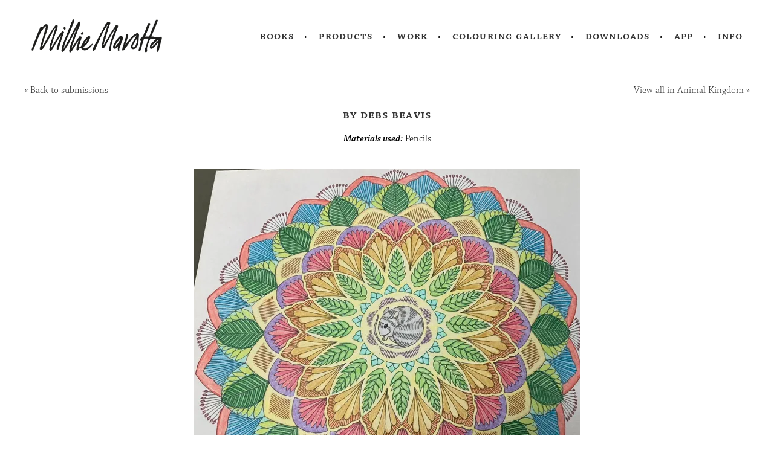

--- FILE ---
content_type: text/plain
request_url: https://www.google-analytics.com/j/collect?v=1&_v=j102&a=837341706&t=pageview&_s=1&dl=https%3A%2F%2Fmilliemarotta.co.uk%2Fcolouring-galleries%2Fdebs-beavis-21%2F&ul=en-us%40posix&dt=Debs%20Beavis%20%E2%80%93%20Millie%20Marotta&sr=1280x720&vp=1280x720&_u=IEBAAEABAAAAACAAI~&jid=610758476&gjid=1272618684&cid=257335339.1768523136&tid=UA-83255347-1&_gid=1001036552.1768523136&_r=1&_slc=1&z=747613390
body_size: -452
content:
2,cG-09BNKZBCYY

--- FILE ---
content_type: text/javascript
request_url: https://milliemarotta.co.uk/wp-content/themes/millie/js/site.min.js?v=846531254542&ver=6.9
body_size: 36
content:
jQuery(document).ready(function(e){if(jQuery(".home-gallery").length&&jQuery(".home-gallery").slick({autoplay:!0,autoplaySpeed:7e3,dots:!0,adaptiveHeight:!0}),jQuery(".acf-field--post-title").hide().next(".acf-field").css("border-top",0),$submissionNameField=jQuery("#acf-field_574ad7c763d44"),$submissionNameField.change(function(){submissionName=$submissionNameField.val(),jQuery("#acf-_post_title").val(submissionName)}),jQuery(".page-anchors").length){var a=window.location.hash;jQuery(".page-anchors a").click(function(e){e.preventDefault(),a=jQuery(this).attr("href"),jQuery(".info-panel").hide(),jQuery(a).show()})}});